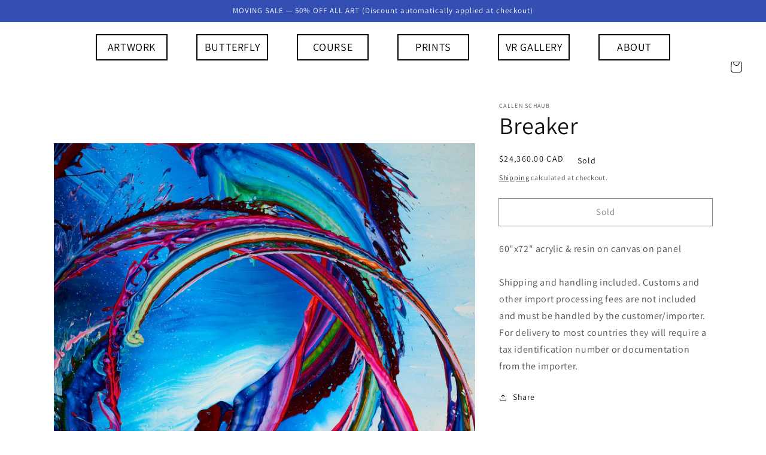

--- FILE ---
content_type: text/css
request_url: https://callenschaub.com/cdn/shop/t/13/assets/custom-styles.css?v=14754025206169239911652409576
body_size: 1025
content:
ul#product-grid{display:grid!important;grid-template-columns:1fr 1fr 1fr;gap:30px}.card.card--product.card--outline{border:0!important}h3.card-information__text{font-size:18px!important}.price span{font-size:14px!important}.product__media-list .deferred-media,.product__media-list .product__modal-opener{border:0!important}div#callenContent p{margin-top:0}section#shopify-section-template--14175574622326__1645154520e02dba67 a{font-size:22px;padding:0 30px;line-height:1}ul#product-grid li{width:100%!important;max-width:100%}main#MainContent.home{padding:0!important}.media--transparent{background-color:transparent;padding:0!important;height:400px}.product__media.media.media--transparent{height:720px}.product__media.media.media--transparent img{position:static!important;margin:0 auto;width:auto!important;object-fit:contain}.media--transparent img.motion-reduce{transform:scale(1)!important;object-fit:contain;object-position:center center}div#home-page-intro{width:100%;position:relative;display:grid;place-items:center;min-height:100vh}div#home-page-intro div#video-background{position:absolute;z-index:-1;background:#ccc;height:100vh;width:100vw}div#welcome-navigation ul li a{font-size:32px;display:block;color:#000;border:2px solid #000;background:#fff;max-width:300px;width:100%;text-align:center;text-decoration:none;line-height:3;text-transform:uppercase}div#welcome-navigation ul{display:grid;justify-content:space-around;margin:0;padding:0;list-style:none;grid-template-columns:1fr 1fr 1fr 1fr 1fr;gap:20px}div#welcome-navigation{width:90%}div#misc-menu{position:absolute;top:0;right:0}div#home-page-intro div#video-background{position:absolute;z-index:-1;background:#ccc;height:100vh;width:100vw;display:grid;overflow:hidden;place-items:center!important}.misc-menu-button .bar{display:block;height:8px;width:100%;background:#fff;margin:8px 0}.misc-menu-button{margin:20px;background:#fff;padding:30px 10px;cursor:pointer;color:#000;text-align:center;width:90px}section.page-width{max-width:1200px}.main-nav-cont ul{list-style:none;padding:0;margin:0;display:flex;justify-content:space-between;align-items:center}.main-nav-cont{max-width:1200px;margin:20px auto}a.home-link.logo img{max-width:100%}a.home-link.logo{max-width:100px;display:block}.main-nav-cont ul li:not(.site-logo) a{font-size:24px;color:#000;border:2px solid #000;background:#fff;max-width:200px;line-height:60px;width:160px;display:block;text-align:center;text-decoration:none}.misc-menu-container span.close-misc-menu{color:#000;position:absolute;top:20px;display:block;width:30px;height:30px;line-height:30px;background:#fff;text-align:center;font-size:24px;right:20px}.misc-menu-container ul{list-style:none;padding:0;margin:0}.misc-menu-container ul li a{color:#fff;text-decoration:none;font-size:28px}.misc-menu-container{position:fixed;width:300px;right:-320px;z-index:999;background:#000;padding:60px 30px 30px;top:20px;transition:all .2s ease}.misc-menu-container.open{right:20px}div#nftintro{display:grid;grid-template-columns:3fr 6fr;gap:20px}h2.nftpagestitle{font-weight:700;font-size:32px}div#availableNFTS a{display:block;text-align:center}div#availableNFTS a img{opacity:.75;transition:all .3s ease}div#availableNFTS a:hover img{opacity:1}div#availableNFTS{display:grid;grid-template-columns:1fr 1fr 1fr;gap:20px}hr.separatorNFT{margin:10px 0}div#nftpages a{display:block;padding:10px}div#nftpages a img{opacity:1;transition:all .3s ease}div#nftpages a:hover img{opacity:.5}div#nftpages{display:grid;grid-template-columns:1fr 1fr 1fr;gap:40px}div#mobile-navigation{max-width:100%;display:grid;grid-template-columns:3fr 7fr;width:100%;gap:20px;padding:20px 0;position:fixed;background:#fff;top:37px;display:none;box-shadow:0 3px 5px #0000001a;z-index:9999999;transition:all .2s ease}div#mobile-navigation.scrolled{top:0}.logo-cont a{display:block;width:100%;max-width:80px}.logo-cont{display:flex;place-items:center;margin-left:20px}.logo-cont a img{width:100%;margin:0 auto;display:block}.mobile-menu-button span.bar3{top:41px;left:5px}.mobile-menu-button span.bar2{top:27px;right:5px}.mobile-menu-button span.bar1{top:13px;left:5px}.mobile-menu-button span.bar{width:calc(100% - 10px);height:7px;display:block;background:#fff;position:absolute}.mobile-menu-button{width:60px;height:60px;display:block;background:#000;cursor:pointer;position:relative;margin-right:20px}div#mobile-navigation .mobile-nav-cont ul li a{color:#fff;font-size:30px;text-decoration:none;text-transform:uppercase}div#mobile-navigation .mobile-nav-cont{position:fixed;bottom:0;right:-320px;z-index:100000000000;background:#000;width:300px;height:calc(100% - 156px);padding:20px;transition:all .2s ease}div#mobile-navigation .mobile-nav-cont.scrolled{height:calc(100% - 120px)}div#mobile-navigation .mobile-nav-cont.open{right:0}div#mobile-navigation .menu-cont{display:flex;place-content:end;place-items:center}.mobile-nav-cont ul{list-style:none;margin:0;padding:0}.mobile-nav-cont svg.icon.icon-cart{background:#fff}.mobile-nav-cont .misc-menu-cont{padding-bottom:15px;border-bottom:1px solid #fff;margin-bottom:5px}div#availableNFTS a.squared img{height:100%}div#availableNFTS a.squared{max-height:230px;display:block}a#past-artwork-link{display:block;max-width:200px;text-align:center;margin:0 auto;font-size:22px;text-decoration:none;color:#fff;background:#000;transition:all .2s ease}a#past-artwork-link:hover{background:#00000080}h2.nftpagestitlemobile,div#nftpages.mobile,hr.separatorNFTmobile{display:none}.image-text-grid p{line-height:1.25}.image-text-grid{display:grid;grid-template-columns:40% 60%;gap:20px;margin-bottom:30px;place-items:center}ul.socmed li a i{font-size:30px}ul.socmed{list-style:none;margin:20px 0 0;padding:0;display:grid;grid-template-columns:1fr 1fr 1fr 1fr 1fr;max-width:240px}div#pressIcons{display:grid;grid-template-columns:1fr 1fr 1fr;gap:10px;place-items:center}div#largeimageandpressicons{display:grid;grid-template-columns:2fr 1fr;gap:10px}div#main-navigation .misc-menu-cont{position:fixed;top:90px;right:40px}@media (max-width: 1366px){.main-nav-cont ul li:not(.site-logo) a{font-size:18px;line-height:40px;width:120px}.main-nav-cont{max-width:960px;margin:20px auto}}@media (max-width: 1024px){div#mobile-navigation{display:grid}div#main-navigation{display:none}div#welcome-navigation ul li a{font-size:24px}main#MainContent{padding-top:140px}}@media (max-width: 568px){ul#product-grid{display:grid!important;grid-template-columns:1fr}div#availableNFTS a.squared img{height:auto}div#availableNFTS a.squared{max-height:1200px;display:block}div#nftpages.desktop,h2.nftpagestitle{display:none}h2.nftpagestitlemobile,hr.separatorNFTmobile{display:block}div#nftpages.mobile{display:grid}div#largeimageandpressicons{display:grid;grid-template-columns:1fr;gap:10px}div#nftintro{grid-template-columns:1fr;gap:10px}div#availableNFTS{display:grid;grid-template-columns:1fr;gap:20px}.image-text-grid{grid-template-columns:1fr}.media--transparent img{position:static!important}.media--transparent{background-color:transparent;padding:0!important;height:auto;min-height:100px}div#mobile-navigation .mobile-nav-cont ul li a{color:#fff;font-size:24px;text-decoration:none;text-transform:uppercase}.product__description table{max-width:320px!important;width:320px}div#welcome-navigation ul{display:grid;justify-content:space-around;margin:0;padding:0;list-style:none;grid-template-columns:1fr;gap:20px}div#welcome-navigation ul li a{font-size:32px;display:block;max-width:400px;width:100%;text-align:center;text-decoration:none;line-height:3;text-transform:uppercase}}
/*# sourceMappingURL=/cdn/shop/t/13/assets/custom-styles.css.map?v=14754025206169239911652409576 */


--- FILE ---
content_type: text/javascript
request_url: https://callenschaub.com/cdn/shop/t/13/assets/custom-scripts.js?v=10814702049634830511640929243
body_size: -473
content:
$(document).ready(function(){$(".misc-menu-button, .misc-menu-container span.close-misc-menu").click(function(){$(".misc-menu-container").toggleClass("open")}),$(".mobile-menu-button").click(function(){$("div#mobile-navigation .mobile-nav-cont").toggleClass("open")})}),$(window).scroll(function(){var scroll=$(window).scrollTop();scroll>=40?$("div#mobile-navigation, div#mobile-navigation .mobile-nav-cont").addClass("scrolled"):$("div#mobile-navigation, div#mobile-navigation .mobile-nav-cont").removeClass("scrolled")});
//# sourceMappingURL=/cdn/shop/t/13/assets/custom-scripts.js.map?v=10814702049634830511640929243
